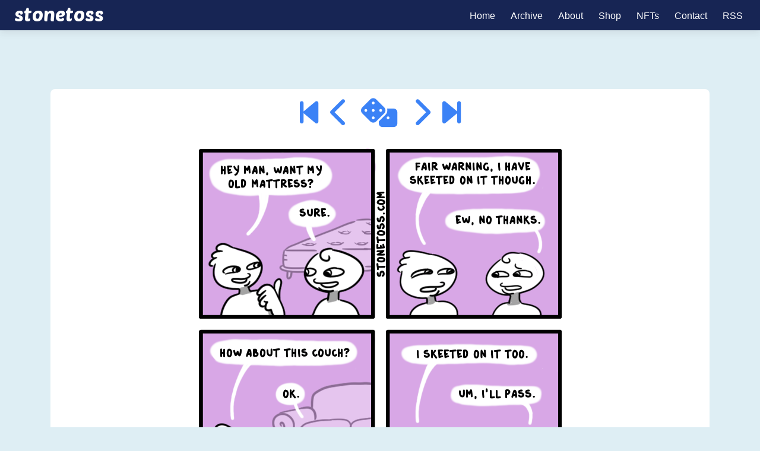

--- FILE ---
content_type: text/html; charset=UTF-8
request_url: https://stonetoss.com/comic/second-hand/
body_size: 19903
content:
<!doctype html>
<html lang="en-US">
<head>
	<meta charset="UTF-8">
	<meta name="viewport" content="width=device-width, initial-scale=1, shrink-to-fit=no">
	<link rel="profile" href="https://gmpg.org/xfn/11">

	<title>Second Hand &#8211; StoneToss</title>
<meta name='robots' content='max-image-preview:large' />
<link rel='dns-prefetch' href='//cdn.jsdelivr.net' />
<link rel='dns-prefetch' href='//secure.gravatar.com' />
<link rel='dns-prefetch' href='//www.googletagmanager.com' />
<link rel='dns-prefetch' href='//stats.wp.com' />
<link rel='dns-prefetch' href='//fonts.googleapis.com' />
<link rel='dns-prefetch' href='//v0.wordpress.com' />
<link rel="alternate" type="application/rss+xml" title="StoneToss &raquo; Feed" href="https://stonetoss.com/feed/" />
<link rel="alternate" type="application/rss+xml" title="StoneToss &raquo; Comments Feed" href="https://stonetoss.com/comments/feed/" />
<link rel="alternate" type="application/rss+xml" title="StoneToss &raquo; Second Hand Comments Feed" href="https://stonetoss.com/comic/second-hand/feed/" />
<link rel="alternate" title="oEmbed (JSON)" type="application/json+oembed" href="https://stonetoss.com/wp-json/oembed/1.0/embed?url=https%3A%2F%2Fstonetoss.com%2Fcomic%2Fsecond-hand%2F" />
<link rel="alternate" title="oEmbed (XML)" type="text/xml+oembed" href="https://stonetoss.com/wp-json/oembed/1.0/embed?url=https%3A%2F%2Fstonetoss.com%2Fcomic%2Fsecond-hand%2F&#038;format=xml" />
<style id='wp-img-auto-sizes-contain-inline-css' type='text/css'>
img:is([sizes=auto i],[sizes^="auto," i]){contain-intrinsic-size:3000px 1500px}
/*# sourceURL=wp-img-auto-sizes-contain-inline-css */
</style>
<link rel='stylesheet' id='jetpack_related-posts-css' href='https://stonetoss.com/wp-content/plugins/jetpack/modules/related-posts/related-posts.css?ver=20240116' type='text/css' media='all' />
<style id='wp-emoji-styles-inline-css' type='text/css'>

	img.wp-smiley, img.emoji {
		display: inline !important;
		border: none !important;
		box-shadow: none !important;
		height: 1em !important;
		width: 1em !important;
		margin: 0 0.07em !important;
		vertical-align: -0.1em !important;
		background: none !important;
		padding: 0 !important;
	}
/*# sourceURL=wp-emoji-styles-inline-css */
</style>
<style id='wp-block-library-inline-css' type='text/css'>
:root{--wp-block-synced-color:#7a00df;--wp-block-synced-color--rgb:122,0,223;--wp-bound-block-color:var(--wp-block-synced-color);--wp-editor-canvas-background:#ddd;--wp-admin-theme-color:#007cba;--wp-admin-theme-color--rgb:0,124,186;--wp-admin-theme-color-darker-10:#006ba1;--wp-admin-theme-color-darker-10--rgb:0,107,160.5;--wp-admin-theme-color-darker-20:#005a87;--wp-admin-theme-color-darker-20--rgb:0,90,135;--wp-admin-border-width-focus:2px}@media (min-resolution:192dpi){:root{--wp-admin-border-width-focus:1.5px}}.wp-element-button{cursor:pointer}:root .has-very-light-gray-background-color{background-color:#eee}:root .has-very-dark-gray-background-color{background-color:#313131}:root .has-very-light-gray-color{color:#eee}:root .has-very-dark-gray-color{color:#313131}:root .has-vivid-green-cyan-to-vivid-cyan-blue-gradient-background{background:linear-gradient(135deg,#00d084,#0693e3)}:root .has-purple-crush-gradient-background{background:linear-gradient(135deg,#34e2e4,#4721fb 50%,#ab1dfe)}:root .has-hazy-dawn-gradient-background{background:linear-gradient(135deg,#faaca8,#dad0ec)}:root .has-subdued-olive-gradient-background{background:linear-gradient(135deg,#fafae1,#67a671)}:root .has-atomic-cream-gradient-background{background:linear-gradient(135deg,#fdd79a,#004a59)}:root .has-nightshade-gradient-background{background:linear-gradient(135deg,#330968,#31cdcf)}:root .has-midnight-gradient-background{background:linear-gradient(135deg,#020381,#2874fc)}:root{--wp--preset--font-size--normal:16px;--wp--preset--font-size--huge:42px}.has-regular-font-size{font-size:1em}.has-larger-font-size{font-size:2.625em}.has-normal-font-size{font-size:var(--wp--preset--font-size--normal)}.has-huge-font-size{font-size:var(--wp--preset--font-size--huge)}.has-text-align-center{text-align:center}.has-text-align-left{text-align:left}.has-text-align-right{text-align:right}.has-fit-text{white-space:nowrap!important}#end-resizable-editor-section{display:none}.aligncenter{clear:both}.items-justified-left{justify-content:flex-start}.items-justified-center{justify-content:center}.items-justified-right{justify-content:flex-end}.items-justified-space-between{justify-content:space-between}.screen-reader-text{border:0;clip-path:inset(50%);height:1px;margin:-1px;overflow:hidden;padding:0;position:absolute;width:1px;word-wrap:normal!important}.screen-reader-text:focus{background-color:#ddd;clip-path:none;color:#444;display:block;font-size:1em;height:auto;left:5px;line-height:normal;padding:15px 23px 14px;text-decoration:none;top:5px;width:auto;z-index:100000}html :where(.has-border-color){border-style:solid}html :where([style*=border-top-color]){border-top-style:solid}html :where([style*=border-right-color]){border-right-style:solid}html :where([style*=border-bottom-color]){border-bottom-style:solid}html :where([style*=border-left-color]){border-left-style:solid}html :where([style*=border-width]){border-style:solid}html :where([style*=border-top-width]){border-top-style:solid}html :where([style*=border-right-width]){border-right-style:solid}html :where([style*=border-bottom-width]){border-bottom-style:solid}html :where([style*=border-left-width]){border-left-style:solid}html :where(img[class*=wp-image-]){height:auto;max-width:100%}:where(figure){margin:0 0 1em}html :where(.is-position-sticky){--wp-admin--admin-bar--position-offset:var(--wp-admin--admin-bar--height,0px)}@media screen and (max-width:600px){html :where(.is-position-sticky){--wp-admin--admin-bar--position-offset:0px}}

/*# sourceURL=wp-block-library-inline-css */
</style><style id='wp-block-search-inline-css' type='text/css'>
.wp-block-search__button{margin-left:10px;word-break:normal}.wp-block-search__button.has-icon{line-height:0}.wp-block-search__button svg{height:1.25em;min-height:24px;min-width:24px;width:1.25em;fill:currentColor;vertical-align:text-bottom}:where(.wp-block-search__button){border:1px solid #ccc;padding:6px 10px}.wp-block-search__inside-wrapper{display:flex;flex:auto;flex-wrap:nowrap;max-width:100%}.wp-block-search__label{width:100%}.wp-block-search.wp-block-search__button-only .wp-block-search__button{box-sizing:border-box;display:flex;flex-shrink:0;justify-content:center;margin-left:0;max-width:100%}.wp-block-search.wp-block-search__button-only .wp-block-search__inside-wrapper{min-width:0!important;transition-property:width}.wp-block-search.wp-block-search__button-only .wp-block-search__input{flex-basis:100%;transition-duration:.3s}.wp-block-search.wp-block-search__button-only.wp-block-search__searchfield-hidden,.wp-block-search.wp-block-search__button-only.wp-block-search__searchfield-hidden .wp-block-search__inside-wrapper{overflow:hidden}.wp-block-search.wp-block-search__button-only.wp-block-search__searchfield-hidden .wp-block-search__input{border-left-width:0!important;border-right-width:0!important;flex-basis:0;flex-grow:0;margin:0;min-width:0!important;padding-left:0!important;padding-right:0!important;width:0!important}:where(.wp-block-search__input){appearance:none;border:1px solid #949494;flex-grow:1;font-family:inherit;font-size:inherit;font-style:inherit;font-weight:inherit;letter-spacing:inherit;line-height:inherit;margin-left:0;margin-right:0;min-width:3rem;padding:8px;text-decoration:unset!important;text-transform:inherit}:where(.wp-block-search__button-inside .wp-block-search__inside-wrapper){background-color:#fff;border:1px solid #949494;box-sizing:border-box;padding:4px}:where(.wp-block-search__button-inside .wp-block-search__inside-wrapper) .wp-block-search__input{border:none;border-radius:0;padding:0 4px}:where(.wp-block-search__button-inside .wp-block-search__inside-wrapper) .wp-block-search__input:focus{outline:none}:where(.wp-block-search__button-inside .wp-block-search__inside-wrapper) :where(.wp-block-search__button){padding:4px 8px}.wp-block-search.aligncenter .wp-block-search__inside-wrapper{margin:auto}.wp-block[data-align=right] .wp-block-search.wp-block-search__button-only .wp-block-search__inside-wrapper{float:right}
/*# sourceURL=https://stonetoss.com/wp-includes/blocks/search/style.min.css */
</style>
<style id='wp-block-paragraph-inline-css' type='text/css'>
.is-small-text{font-size:.875em}.is-regular-text{font-size:1em}.is-large-text{font-size:2.25em}.is-larger-text{font-size:3em}.has-drop-cap:not(:focus):first-letter{float:left;font-size:8.4em;font-style:normal;font-weight:100;line-height:.68;margin:.05em .1em 0 0;text-transform:uppercase}body.rtl .has-drop-cap:not(:focus):first-letter{float:none;margin-left:.1em}p.has-drop-cap.has-background{overflow:hidden}:root :where(p.has-background){padding:1.25em 2.375em}:where(p.has-text-color:not(.has-link-color)) a{color:inherit}p.has-text-align-left[style*="writing-mode:vertical-lr"],p.has-text-align-right[style*="writing-mode:vertical-rl"]{rotate:180deg}
/*# sourceURL=https://stonetoss.com/wp-includes/blocks/paragraph/style.min.css */
</style>
<style id='global-styles-inline-css' type='text/css'>
:root{--wp--preset--aspect-ratio--square: 1;--wp--preset--aspect-ratio--4-3: 4/3;--wp--preset--aspect-ratio--3-4: 3/4;--wp--preset--aspect-ratio--3-2: 3/2;--wp--preset--aspect-ratio--2-3: 2/3;--wp--preset--aspect-ratio--16-9: 16/9;--wp--preset--aspect-ratio--9-16: 9/16;--wp--preset--color--black: #000000;--wp--preset--color--cyan-bluish-gray: #abb8c3;--wp--preset--color--white: #ffffff;--wp--preset--color--pale-pink: #f78da7;--wp--preset--color--vivid-red: #cf2e2e;--wp--preset--color--luminous-vivid-orange: #ff6900;--wp--preset--color--luminous-vivid-amber: #fcb900;--wp--preset--color--light-green-cyan: #7bdcb5;--wp--preset--color--vivid-green-cyan: #00d084;--wp--preset--color--pale-cyan-blue: #8ed1fc;--wp--preset--color--vivid-cyan-blue: #0693e3;--wp--preset--color--vivid-purple: #9b51e0;--wp--preset--gradient--vivid-cyan-blue-to-vivid-purple: linear-gradient(135deg,rgb(6,147,227) 0%,rgb(155,81,224) 100%);--wp--preset--gradient--light-green-cyan-to-vivid-green-cyan: linear-gradient(135deg,rgb(122,220,180) 0%,rgb(0,208,130) 100%);--wp--preset--gradient--luminous-vivid-amber-to-luminous-vivid-orange: linear-gradient(135deg,rgb(252,185,0) 0%,rgb(255,105,0) 100%);--wp--preset--gradient--luminous-vivid-orange-to-vivid-red: linear-gradient(135deg,rgb(255,105,0) 0%,rgb(207,46,46) 100%);--wp--preset--gradient--very-light-gray-to-cyan-bluish-gray: linear-gradient(135deg,rgb(238,238,238) 0%,rgb(169,184,195) 100%);--wp--preset--gradient--cool-to-warm-spectrum: linear-gradient(135deg,rgb(74,234,220) 0%,rgb(151,120,209) 20%,rgb(207,42,186) 40%,rgb(238,44,130) 60%,rgb(251,105,98) 80%,rgb(254,248,76) 100%);--wp--preset--gradient--blush-light-purple: linear-gradient(135deg,rgb(255,206,236) 0%,rgb(152,150,240) 100%);--wp--preset--gradient--blush-bordeaux: linear-gradient(135deg,rgb(254,205,165) 0%,rgb(254,45,45) 50%,rgb(107,0,62) 100%);--wp--preset--gradient--luminous-dusk: linear-gradient(135deg,rgb(255,203,112) 0%,rgb(199,81,192) 50%,rgb(65,88,208) 100%);--wp--preset--gradient--pale-ocean: linear-gradient(135deg,rgb(255,245,203) 0%,rgb(182,227,212) 50%,rgb(51,167,181) 100%);--wp--preset--gradient--electric-grass: linear-gradient(135deg,rgb(202,248,128) 0%,rgb(113,206,126) 100%);--wp--preset--gradient--midnight: linear-gradient(135deg,rgb(2,3,129) 0%,rgb(40,116,252) 100%);--wp--preset--font-size--small: 13px;--wp--preset--font-size--medium: 20px;--wp--preset--font-size--large: 36px;--wp--preset--font-size--x-large: 42px;--wp--preset--spacing--20: 0.44rem;--wp--preset--spacing--30: 0.67rem;--wp--preset--spacing--40: 1rem;--wp--preset--spacing--50: 1.5rem;--wp--preset--spacing--60: 2.25rem;--wp--preset--spacing--70: 3.38rem;--wp--preset--spacing--80: 5.06rem;--wp--preset--shadow--natural: 6px 6px 9px rgba(0, 0, 0, 0.2);--wp--preset--shadow--deep: 12px 12px 50px rgba(0, 0, 0, 0.4);--wp--preset--shadow--sharp: 6px 6px 0px rgba(0, 0, 0, 0.2);--wp--preset--shadow--outlined: 6px 6px 0px -3px rgb(255, 255, 255), 6px 6px rgb(0, 0, 0);--wp--preset--shadow--crisp: 6px 6px 0px rgb(0, 0, 0);}:where(.is-layout-flex){gap: 0.5em;}:where(.is-layout-grid){gap: 0.5em;}body .is-layout-flex{display: flex;}.is-layout-flex{flex-wrap: wrap;align-items: center;}.is-layout-flex > :is(*, div){margin: 0;}body .is-layout-grid{display: grid;}.is-layout-grid > :is(*, div){margin: 0;}:where(.wp-block-columns.is-layout-flex){gap: 2em;}:where(.wp-block-columns.is-layout-grid){gap: 2em;}:where(.wp-block-post-template.is-layout-flex){gap: 1.25em;}:where(.wp-block-post-template.is-layout-grid){gap: 1.25em;}.has-black-color{color: var(--wp--preset--color--black) !important;}.has-cyan-bluish-gray-color{color: var(--wp--preset--color--cyan-bluish-gray) !important;}.has-white-color{color: var(--wp--preset--color--white) !important;}.has-pale-pink-color{color: var(--wp--preset--color--pale-pink) !important;}.has-vivid-red-color{color: var(--wp--preset--color--vivid-red) !important;}.has-luminous-vivid-orange-color{color: var(--wp--preset--color--luminous-vivid-orange) !important;}.has-luminous-vivid-amber-color{color: var(--wp--preset--color--luminous-vivid-amber) !important;}.has-light-green-cyan-color{color: var(--wp--preset--color--light-green-cyan) !important;}.has-vivid-green-cyan-color{color: var(--wp--preset--color--vivid-green-cyan) !important;}.has-pale-cyan-blue-color{color: var(--wp--preset--color--pale-cyan-blue) !important;}.has-vivid-cyan-blue-color{color: var(--wp--preset--color--vivid-cyan-blue) !important;}.has-vivid-purple-color{color: var(--wp--preset--color--vivid-purple) !important;}.has-black-background-color{background-color: var(--wp--preset--color--black) !important;}.has-cyan-bluish-gray-background-color{background-color: var(--wp--preset--color--cyan-bluish-gray) !important;}.has-white-background-color{background-color: var(--wp--preset--color--white) !important;}.has-pale-pink-background-color{background-color: var(--wp--preset--color--pale-pink) !important;}.has-vivid-red-background-color{background-color: var(--wp--preset--color--vivid-red) !important;}.has-luminous-vivid-orange-background-color{background-color: var(--wp--preset--color--luminous-vivid-orange) !important;}.has-luminous-vivid-amber-background-color{background-color: var(--wp--preset--color--luminous-vivid-amber) !important;}.has-light-green-cyan-background-color{background-color: var(--wp--preset--color--light-green-cyan) !important;}.has-vivid-green-cyan-background-color{background-color: var(--wp--preset--color--vivid-green-cyan) !important;}.has-pale-cyan-blue-background-color{background-color: var(--wp--preset--color--pale-cyan-blue) !important;}.has-vivid-cyan-blue-background-color{background-color: var(--wp--preset--color--vivid-cyan-blue) !important;}.has-vivid-purple-background-color{background-color: var(--wp--preset--color--vivid-purple) !important;}.has-black-border-color{border-color: var(--wp--preset--color--black) !important;}.has-cyan-bluish-gray-border-color{border-color: var(--wp--preset--color--cyan-bluish-gray) !important;}.has-white-border-color{border-color: var(--wp--preset--color--white) !important;}.has-pale-pink-border-color{border-color: var(--wp--preset--color--pale-pink) !important;}.has-vivid-red-border-color{border-color: var(--wp--preset--color--vivid-red) !important;}.has-luminous-vivid-orange-border-color{border-color: var(--wp--preset--color--luminous-vivid-orange) !important;}.has-luminous-vivid-amber-border-color{border-color: var(--wp--preset--color--luminous-vivid-amber) !important;}.has-light-green-cyan-border-color{border-color: var(--wp--preset--color--light-green-cyan) !important;}.has-vivid-green-cyan-border-color{border-color: var(--wp--preset--color--vivid-green-cyan) !important;}.has-pale-cyan-blue-border-color{border-color: var(--wp--preset--color--pale-cyan-blue) !important;}.has-vivid-cyan-blue-border-color{border-color: var(--wp--preset--color--vivid-cyan-blue) !important;}.has-vivid-purple-border-color{border-color: var(--wp--preset--color--vivid-purple) !important;}.has-vivid-cyan-blue-to-vivid-purple-gradient-background{background: var(--wp--preset--gradient--vivid-cyan-blue-to-vivid-purple) !important;}.has-light-green-cyan-to-vivid-green-cyan-gradient-background{background: var(--wp--preset--gradient--light-green-cyan-to-vivid-green-cyan) !important;}.has-luminous-vivid-amber-to-luminous-vivid-orange-gradient-background{background: var(--wp--preset--gradient--luminous-vivid-amber-to-luminous-vivid-orange) !important;}.has-luminous-vivid-orange-to-vivid-red-gradient-background{background: var(--wp--preset--gradient--luminous-vivid-orange-to-vivid-red) !important;}.has-very-light-gray-to-cyan-bluish-gray-gradient-background{background: var(--wp--preset--gradient--very-light-gray-to-cyan-bluish-gray) !important;}.has-cool-to-warm-spectrum-gradient-background{background: var(--wp--preset--gradient--cool-to-warm-spectrum) !important;}.has-blush-light-purple-gradient-background{background: var(--wp--preset--gradient--blush-light-purple) !important;}.has-blush-bordeaux-gradient-background{background: var(--wp--preset--gradient--blush-bordeaux) !important;}.has-luminous-dusk-gradient-background{background: var(--wp--preset--gradient--luminous-dusk) !important;}.has-pale-ocean-gradient-background{background: var(--wp--preset--gradient--pale-ocean) !important;}.has-electric-grass-gradient-background{background: var(--wp--preset--gradient--electric-grass) !important;}.has-midnight-gradient-background{background: var(--wp--preset--gradient--midnight) !important;}.has-small-font-size{font-size: var(--wp--preset--font-size--small) !important;}.has-medium-font-size{font-size: var(--wp--preset--font-size--medium) !important;}.has-large-font-size{font-size: var(--wp--preset--font-size--large) !important;}.has-x-large-font-size{font-size: var(--wp--preset--font-size--x-large) !important;}
/*# sourceURL=global-styles-inline-css */
</style>

<style id='classic-theme-styles-inline-css' type='text/css'>
/*! This file is auto-generated */
.wp-block-button__link{color:#fff;background-color:#32373c;border-radius:9999px;box-shadow:none;text-decoration:none;padding:calc(.667em + 2px) calc(1.333em + 2px);font-size:1.125em}.wp-block-file__button{background:#32373c;color:#fff;text-decoration:none}
/*# sourceURL=/wp-includes/css/classic-themes.min.css */
</style>
<link rel='stylesheet' id='toocheke-companion-likes-css' href='https://stonetoss.com/wp-content/plugins/toocheke-companion/css/toocheke-likes.css?ver=6.9' type='text/css' media='all' />
<link rel='stylesheet' id='crp-style-rounded-thumbs-css' href='https://stonetoss.com/wp-content/plugins/contextual-related-posts/css/rounded-thumbs.min.css?ver=4.1.0' type='text/css' media='all' />
<style id='crp-style-rounded-thumbs-inline-css' type='text/css'>

			.crp_related.crp-rounded-thumbs a {
				width: 150px;
                height: 150px;
				text-decoration: none;
			}
			.crp_related.crp-rounded-thumbs img {
				max-width: 150px;
				margin: auto;
			}
			.crp_related.crp-rounded-thumbs .crp_title {
				width: 100%;
			}
			
/*# sourceURL=crp-style-rounded-thumbs-inline-css */
</style>
<link rel='stylesheet' id='parent-bootstrap-style-css' href='https://stonetoss.com/wp-content/themes/toocheke-premium/dist/css/bootstrap.min.css?ver=6.9' type='text/css' media='all' />
<link rel='stylesheet' id='toocheke-style-css' href='https://stonetoss.com/wp-content/themes/toocheke-premium/style.css?ver=6.9' type='text/css' media='all' />
<style id='toocheke-style-inline-css' type='text/css'>

		/* Main Background Color */
			body, #comic-list>li:hover, .comment-respond{
				background-color: #deeef4 !important;
		}
           .btn-outline-black:hover{
        color: #deeef4 !important;
    }
	

		/* Navbar and Nav DropdownArea */
		.navbar, .navbar-expand-md .navbar-nav .dropdown-menu
		{

		background-color: #1baae8 !important;

		}

	

		/* Sidebar Background, Links, Input Color */
			 #comic-list>li:hover a,  #comic-list>li:hover p, #side-bar #comic-list > li:hover a, #side-bar #comic-list > li:hover p, #comic-list>li>a:hover, .comic-navigation a:hover {
				color: #1baae8 ;
			}
            .form-group input:focus,
			input[type="text"]:focus,
			input[type="password"]:focus,
			input[type="email"]:focus,
			input[type="number"]:focus,
			input[type="tel"]:focus,
			input[type="url"]:focus,
			input[type="search"]:focus,
			textarea:focus,
			textarea.form-control:focus,
			select.form-control:focus {
				border: 1px solid #1baae8 !important;
			}

			.jumbotron, #side-bar, .page-numbers, .chip, .left-title:after, .series-rollover {
				background-color: #1baae8 !important;
			}
            .form-section h2 {
                border-bottom: 3px solid #1baae8 !important;
            }

			.current-post {
				border: 3px solid #1baae8 !important;
		}
		#home-scroll-container .ScrollTop:hover, #language-switch-container .SwitchLang:hover
		{
			background-color: #1baae8 !important;
		}
	

		/* Complementary Colors */
            a:hover,
            a:focus,
            a:active,
            a:visited:hover,
            .swipe,
            #archive-page-calendar-wrapper
            #wp-calendar tfoot a,
            .manga-grid-item-container:hover .manga-grid-item-title,
            .manga-page-nav a:hover,.page-icons-wrapper:hover,
            .page-icons-wrapper:hover svg,
            .page-icons-wrapper:hover path
            {
				color: #f2f2f2 ;
			}
			input[type="submit"],
			input[type="button"],
			input[type="reset"],
			button,
			input[type="submit"]:hover,
			input[type="button"]:hover,
			input[type="reset"]:hover,
			button:hover,
			.btn-danger,
			.btn-danger:hover,
            .fc .fc-button,
            .fc .fc-button:hover
			{
				background-color: #f2f2f2 !important;
				border: 1px solid #f2f2f2 !important;
			}
            swiper-container {
  --swiper-navigation-color: #f2f2f2 !important;
  --swiper-pagination-color: #f2f2f2 !important;
}
  .manga-page-nav a:hover svg, .page-icons-wrapper:hover .full-screen-path {
  fill: #f2f2f2 !important;
}

.page-icons-wrapper:hover,
.page-icons-wrapper:hover svg,
.page-icons-wrapper:hover path {
  stroke: #f2f2f2 !important;
}
  .spinner {
    border-top: 8px solid #f2f2f2 !important;
}


			.social-links ul li a span.fab,
			.social-links ul li a span.fas,
			#wp-calendar tbody td:hover a,
			#wp-calendar caption,
			.page-numbers:hover,
			#home-scroll-container .ScrollTop, #language-switch-container .SwitchLang,
			#side-bar .tagcloud a:hover,
            #side-bar .tagcloud a:focus,
            #archive-page-calendar-wrapper
            #wp-calendar tbody td a
			{
				background-color: #f2f2f2 !important;
	}

	

			/* Sidebar links and active page link */
			#wp-calendar tfoot a, #side-bar a, #side-bar .tagcloud a   {
				color: #f7f6f4;
	}
		.page-numbers.current {
			background-color: #f7f6f4 !important;
		}
		#side-bar .tagcloud a {
			border: 1px solid #f7f6f4;

	}

	

				 /* Comic Navbar Link Text Color*/
				   #comic-nav-top,
				#comic-nav-bottom ,
				.comic-navigation,
				.comic-navigation a{
					color: #020202;
}

	

				/* Main Content Link Color */
				a,
                a:visited
					{
						color: #1baae8 ;
	}

	

				/* Navbar Link Color */
				.navbar-light .navbar-nav .nav-link, a.dropdown-item, #archive-menu li a {
									color: #ffffff;
				}
				.navbar-light .navbar-toggler .icon-bar{
					background-color: #ffffff;
				}

	

		/* Navbar Link Hover Color */
		.navbar-light .navbar-nav .active>.nav-link, .navbar-light .navbar-nav .nav-link.active, .navbar-light .navbar-nav .nav-link.show, .navbar-light .navbar-nav .show>.nav-link {
		    color: #ffe500;
		}

		.navbar-light .navbar-nav .nav-link:focus,
	.navbar-light .navbar-nav .nav-link:hover,
	.navbar-light .navbar-nav .active>.nav-link,
	.navbar-light .navbar-nav .nav-link.active,
	.navbar-light .navbar-nav .nav-link.show,
	.navbar-light .navbar-nav .show>.nav-link,
    #archive-menu li a:hover{
		color: #ffe500;
	}

		.navbar-light .navbar-nav>.active>a,
	.navbar-light .navbar-nav>.active>a:hover,
	.navbar-light .navbar-nav>.active>a:focus {
		border-bottom: 3px solid #ffe500 !important;
	}

	.navbar-light .navbar-toggler .icon-bar:hover,
	.dropdown-item:focus,
	.dropdown-item:hover,
	.navbar-nav>.menu-item:before,
    #archive-menu li:before
	{
		background-color: #ffe500 !important;
	}
	

		/* Footer Link Color */
		.footer a, .footer a:hover, .footer a:focus, .footer a:active {
	color: #1baae8 !important;
}
	

		/* Custom jumbotron height */
		.jumbotron {
            height: auto;
}
	
/*# sourceURL=toocheke-style-inline-css */
</style>
<link rel='stylesheet' id='bs-smartmenus-css' href='https://stonetoss.com/wp-content/themes/toocheke-premium/dist/css/jquery.smartmenus.bootstrap-4.css?ver=6.9' type='text/css' media='all' />
<link rel='stylesheet' id='toocheke-font-awesome-css' href='https://stonetoss.com/wp-content/themes/toocheke-premium/fonts/font-awesome/css/all.min.css?ver=1.0.0' type='text/css' media='all' />
<link rel='stylesheet' id='owl-carousel-css' href='https://stonetoss.com/wp-content/themes/toocheke-premium/dist/css/owl.carousel.min.css?ver=6.9' type='text/css' media='all' />
<link rel='stylesheet' id='owl-theme-default-css' href='https://stonetoss.com/wp-content/themes/toocheke-premium/dist/css/owl.theme.default.min.css?ver=6.9' type='text/css' media='all' />
<link rel='stylesheet' id='google-font-hind-css' href='//fonts.googleapis.com/css?family=Hind:regular,medium,bold,bolditalic,semibold' type='text/css' media='all' />
<style id='toocheke-home-custom-style-inline-css' type='text/css'>

		@media (min-width: 992px){
			#content{
				margin-top: 60px !important;
			}
	}
	@media (max-width: 991px){
		main {
			margin-top: 0px;
		}
		#content{
			margin-top: 35px !important;
		}
}

		#comic-archive-list, .jumbotron, #hero-carousel, #chapter-wrapper, #collection-wrapper, #series-wrapper, #blog-section {
			display: none !important;
				}
				#latest-comic {
					display: block !important;
						}
				
/*# sourceURL=toocheke-home-custom-style-inline-css */
</style>
<link rel='stylesheet' id='comic-sponsorship-css' href='https://stonetoss.com/wp-content/themes/toocheke-premium/sponsorship/css/comic-sponsorship.css?ver=6.9' type='text/css' media='all' />
<link rel='stylesheet' id='toocheke-child-style-css' href='https://stonetoss.com/wp-content/themes/toocheke-premium-child/style.css?ver=1.0.0' type='text/css' media='all' />
<script type="text/javascript" id="jetpack_related-posts-js-extra">
/* <![CDATA[ */
var related_posts_js_options = {"post_heading":"h4"};
//# sourceURL=jetpack_related-posts-js-extra
/* ]]> */
</script>
<script type="text/javascript" src="https://stonetoss.com/wp-content/plugins/jetpack/_inc/build/related-posts/related-posts.min.js?ver=20240116" id="jetpack_related-posts-js"></script>
<script type="text/javascript" src="https://stonetoss.com/wp-includes/js/jquery/jquery.min.js?ver=3.7.1" id="jquery-core-js"></script>
<script type="text/javascript" src="https://stonetoss.com/wp-includes/js/jquery/jquery-migrate.min.js?ver=3.4.1" id="jquery-migrate-js"></script>

<!-- Google tag (gtag.js) snippet added by Site Kit -->
<!-- Google Analytics snippet added by Site Kit -->
<script type="text/javascript" src="https://www.googletagmanager.com/gtag/js?id=G-FJKE9M0RY3" id="google_gtagjs-js" async></script>
<script type="text/javascript" id="google_gtagjs-js-after">
/* <![CDATA[ */
window.dataLayer = window.dataLayer || [];function gtag(){dataLayer.push(arguments);}
gtag("set","linker",{"domains":["stonetoss.com"]});
gtag("js", new Date());
gtag("set", "developer_id.dZTNiMT", true);
gtag("config", "G-FJKE9M0RY3");
//# sourceURL=google_gtagjs-js-after
/* ]]> */
</script>
<link rel="https://api.w.org/" href="https://stonetoss.com/wp-json/" /><link rel="EditURI" type="application/rsd+xml" title="RSD" href="https://stonetoss.com/xmlrpc.php?rsd" />
<link rel="canonical" href="https://stonetoss.com/comic/second-hand/" />
<link rel='shortlink' href='https://wp.me/p8N4j0-c7' />
<meta name="generator" content="Site Kit by Google 1.168.0" /><script src="https://cmp.gatekeeperconsent.com/min.js" data-cfasync="false"></script>
<script src="https://the.gatekeeperconsent.com/cmp.min.js" data-cfasync="false"></script>
<script async src="//www.ezojs.com/ezoic/sa.min.js"></script>
<script>
  window.ezstandalone = window.ezstandalone || {};
  ezstandalone.cmd = ezstandalone.cmd || [];
</script>	<style>img#wpstats{display:none}</style>
		
<!-- Google AdSense meta tags added by Site Kit -->
<meta name="google-adsense-platform-account" content="ca-host-pub-2644536267352236">
<meta name="google-adsense-platform-domain" content="sitekit.withgoogle.com">
<!-- End Google AdSense meta tags added by Site Kit -->
<style type="text/css" id="custom-background-css">
body.custom-background { background-color: #deeef4; }
</style>
	<link rel="icon" href="https://stonetoss.com/wp-content/uploads/2024/05/cropped-gEdIflsa_400x400-32x32.jpg" sizes="32x32" />
<link rel="icon" href="https://stonetoss.com/wp-content/uploads/2024/05/cropped-gEdIflsa_400x400-192x192.jpg" sizes="192x192" />
<link rel="apple-touch-icon" href="https://stonetoss.com/wp-content/uploads/2024/05/cropped-gEdIflsa_400x400-180x180.jpg" />
<meta name="msapplication-TileImage" content="https://stonetoss.com/wp-content/uploads/2024/05/cropped-gEdIflsa_400x400-270x270.jpg" />
		<style type="text/css" id="wp-custom-css">
			@import url('https://fonts.googleapis.com/css2?family=Poetsen+One&display=swap');

.no-comments{
	display:none;
}

.testing{
	color: green;
	background-color: green;
}

.fa-random::before {
  content: "\f522";
}

.fa-step-backward{
	/* display:none; */
}

.fa-step-forward{
	/* display:none; */
}

.navbar-light .navbar-nav .nav-link{
	color: white;
}

.navbar{
	font: 1.5em/2em Hind;

}

.navbar{
 min-height: 45px;
}

.navbar-brand::before{
	font-family: "Poetsen One", sans-serif;
	color: white;
	content: "stonetoss";
	font-size: 2.5em;
}

.tag-link-position-10{
	display: none;
}

.comments-link{
	display: none;
}

.single-comic-navigation a{
	font-size: 2.5em;
}

#content{
	margin-top: 60px !important;
}

#chapter-navigation{
	display: none;
}

#comic-social{
	display: none;
}

#comic-support{
	display: none;
}

#purchase-options{
	display: none;
}

.single-comic-navigation{
	padding-bottom: 0px;
}

.wp-block-search__button{
	color: black;
}

.nav-link{
	margin-right: 5px;
	margin-left: 5px;
}


/* Make top left logo smaller */
.navbar-brand::before {
    font-size: 1.6em;
    margin-left: 8px;
}
.navbar {
    /* Make navbar elements smaller */
    font-size: 1em !important;

    /* Update navbar background color - indigo 600 */
    background-color: rgb(23 37 84) !important;
}
.navbar a {
    /* Add an invisible top border to navbar elements so that link text
    is properly vertically centered */
    border-top: 3px solid rgba(255,255,255, 0) !important;
}
.nav-link {
    font-family: verdana, arial, helvetica, sans-serif !important;
}

/* Left align the "Check out my..." text */
.col-lg-4 > .secondary > .widget.widget_block > div {
    text-align: left !important;
}

/* Add space below the "Check out my..." text */
.col-lg-4 > .secondary > .widget.widget_block > div > h4 {
    margin-bottom: 16px;
}

/* Add space between the social media buttons on the right column */
.col-lg-4 > .secondary > .widget.widget_block > div > a {
    margin-bottom: 8px;
}

/* Decrease border width and border radius on social buttons */
.social-media-button {
    border: 3px solid white !important;
    border-radius: 24px !important;
}

/* Site background color */
body {
    background-color: #deeef4 !important;
}
.single-comic-wrapper, #left-col, #left-content {
    background-color: white !important;
    border-radius: 8px !important;
}

/* Text color changes */
.col-lg-4 h4, .col-lg-4 .wp-block-search__label {
    color: white !important;
}

.wp-block-search__input {
    border: 1px solid black !important;
}
.wp-block-search__button {
    background-color: rgb(242, 242, 242) !important;
}
.wp-block-search__button {
    color: black !important;
}

#left-col a {
    color: #1baae8 !important;
}
.col-lg-4 a {
    color: white !important;
}
footer a, footer div {
    color: #1baae8 !important;
}

a.social-media-button {
    color: white !important;
}


/* Update navbar highlighted elements color */
.navbar-light .navbar-nav .nav-link:focus,
.navbar-light .navbar-nav .nav-link:hover,
.navbar-light .navbar-nav .active>.nav-link,
.navbar-light .navbar-nav .nav-link.active,
.navbar-light .navbar-nav .nav-link.show,
.navbar-light .navbar-nav .show>.nav-link,
#archive-menu li a:hover {
    color: rgb(252 211 77) !important;
}

/* Update navbar highlighted elements color */
.navbar-light .navbar-nav>.active>a,
.navbar-light .navbar-nav>.active>a:hover,
.navbar-light .navbar-nav>.active>a:focus {
    border-bottom: 3px solid rgb(252 211 77) !important;
}

/* Styles for new (old) comic navigation section */
.comic-nav-container {
    margin: 6px auto;
    background-color: rgb(37 99 235);
    font-size: 20px;
    border-radius: 5px;
    display: inline-block;
}

.single-comic-navigation a {
    color: rgb(59 130 246) !important;
}

.comic-nav-container {
    padding: 6px !important;
}
.comic-nav-container a {
    color: white !important;
    margin-left: 6px !important;
    margin-right: 6px !important;
    margin-top: 6px !important;
    margin-bottom: 6px !important;
}
.comic-nav {
    cursor: pointer !important;
}
/* end styles for new comic nav section */

/* Change sidebar background and border radius */
#side-bar {
    background-color: rgb(96 165 250) !important;
    border-radius: 8px;
}

/* Fix sidebar search */
.wp-block-search__input {
    height: 30px !important;
    font-size: 20px !important;
    padding-left: 6px !important;
    padding-right: 6px !important;
}

.wp-block-search__inside-wrapper button {
    height: 30px !important;
    font-size: 16px !important;
    display: inline-flex;
    align-items: center;
    justify-content: center;
    line-height: 16px !important;
}

/* Add margin top to inner pages, but not comic pages, on smaller screens only */
@media(min-width: 992px) {
    .site-content > .row:not(#inner-content-row) {
        margin-top: 40px !important;
    }
}
/* Add a bit of padding to mobile pages instead so that article starting text
isn't right next to the header */
@media(max-width: 991px) {
    .site-content > .row:not(#inner-content-row) {
        padding-top: 20px !important;
    }
}

/* Fix navbar spacing on mobile */
@media (max-width: 767px) {
    .nav-link {
        padding-top: 2px !important;
        padding-bottom: 2px !important;
    }
    .navbar-collapse {
        margin-bottom: 15px;
    }

    /* Fix horribly miscolored navbar collapse button on mobile */
    nav.navbar > button.navbar-toggler > span.icon-bar:hover {
        background-color: white !important;
    }
    nav.navbar > button.navbar-toggler {
        background: none !important;
        border: none !important;
    }
}

.jp-relatedposts{
	display: none !important;
}
		</style>
		</head>

<body class="wp-singular comic-template-default single single-comic postid-751 custom-background wp-theme-toocheke-premium wp-child-theme-toocheke-premium-child">
<div id="page" class="site">
	<a class="skip-link screen-reader-text" href="#content">Skip to content</a>
  <header id="masthead" class="site-header ">

<nav id="site-navigation" role="navigation" class="navbar navbar-expand-md  navbar-light bg-white fixed-top" aria-label="Primary Menu">
<a class="navbar-brand" href="https://stonetoss.com/" aria-label="Go to homepage">
                </a>
<button class="navbar-toggler collapsed" type="button" data-toggle="collapse" data-target="#bs4Navbar" aria-controls="bs4Navbar" aria-expanded="false" aria-label="Toggle navigation">
    <span class="icon-bar"></span>
    <span class="icon-bar"></span>
    <span class="icon-bar"></span>
                </button>


                <div id="bs4Navbar" class="collapse navbar-collapse"><ul id="main-menu" class="navbar-nav ml-auto"><li itemscope="itemscope" itemtype="https://www.schema.org/SiteNavigationElement" id="menu-item-497" class="menu-item menu-item-type-custom menu-item-object-custom menu-item-home menu-item-497 nav-item"><a title="Home" href="https://stonetoss.com/" class="nav-link">Home</a></li>
<li itemscope="itemscope" itemtype="https://www.schema.org/SiteNavigationElement" id="menu-item-6198" class="menu-item menu-item-type-custom menu-item-object-custom menu-item-6198 nav-item"><a title="Archive" href="https://stonetoss.com/comic/" class="nav-link">Archive</a></li>
<li itemscope="itemscope" itemtype="https://www.schema.org/SiteNavigationElement" id="menu-item-498" class="menu-item menu-item-type-post_type menu-item-object-page menu-item-498 nav-item"><a title="About" href="https://stonetoss.com/about/" class="nav-link">About</a></li>
<li itemscope="itemscope" itemtype="https://www.schema.org/SiteNavigationElement" id="menu-item-4354" class="menu-item menu-item-type-custom menu-item-object-custom menu-item-4354 nav-item"><a title="Shop" href="https://pebbleyeet.com" class="nav-link">Shop</a></li>
<li itemscope="itemscope" itemtype="https://www.schema.org/SiteNavigationElement" id="menu-item-3815" class="menu-item menu-item-type-post_type menu-item-object-page menu-item-3815 nav-item"><a title="NFTs" href="https://stonetoss.com/nfts/" class="nav-link">NFTs</a></li>
<li itemscope="itemscope" itemtype="https://www.schema.org/SiteNavigationElement" id="menu-item-500" class="menu-item menu-item-type-post_type menu-item-object-page menu-item-500 nav-item"><a title="Contact" href="https://stonetoss.com/contact/" class="nav-link">Contact</a></li>
<li itemscope="itemscope" itemtype="https://www.schema.org/SiteNavigationElement" id="menu-item-531" class="menu-item menu-item-type-custom menu-item-object-custom menu-item-531 nav-item"><a title="RSS" href="https://stonetoss.com/comic/feed/" class="nav-link">RSS</a></li>
</ul></div> </nav>


</header><!-- #masthead -->



<!-- START JUMBOTRON -->
<div>
</div>
<!-- START DESKTOP JUMBOTRON -->
<div class="jumbotron-header jumbotron jumbotron-fluid d-none d-lg-flex " style="min-height: 320px; "  >
				 <img class='jumbotron-img' src='' />		 		 
               <div class="comic-info col-md-12">
			   				<p class="site-title">StoneToss</p>
								<p class="site-description">
				a webcomic				</p>
			
               </div>

			         </div>
		 <!-- END DESKTOP JUMBOTRON -->
		 <!-- START MOBILE JUMBOTRON -->
         <div class="jumbotron-header jumbotron jumbotron-fluid d-flex d-lg-none " style="min-height: 320px; "  >
		 		 <img class='jumbotron-img' src='' />		 		 
               <div class="comic-info col-md-12">
			   				<p class="site-title">StoneToss</p>
								<p class="site-description">
				a webcomic				</p>
			
               </div>

			         </div>
		 <!-- END MOBILE JUMBOTRON -->
         <!-- END JUMBOTRON -->



	<main role="main" class="site-main" id="main">
        <!--BELOW HEADER-->
                <div id="below-header" class="below-header-padding-top ">
        <div id="ezoic-pub-ad-placeholder-175"></div>
<script>
    ezstandalone.cmd.push(function() {
        ezstandalone.showAds(175);
    });
</script>        </div>
                <!--./BELOW HEADER-->
         <!-- START MAIN CONTENT -->
         <div id="content" class="site-content">


<div id="inner-content-row" class="row">
<div id="inner-content" class="col-lg-12">
               <div id="comic" class="single-comic-wrapper">
					 
<div class="single-comic-navigation">
<a href="https://stonetoss.com/comic/the-swirl/" title="The Swirl"><i class="fas fa-lg fa-step-backward"></i></a><a class="previous-comic" href="https://stonetoss.com/comic/he-lium/" title="He-lium"><i class="fas fa-lg fa-chevron-left"></i></a><a style="" href="https://stonetoss.com/random?r=515729781" title="Random Comic"><i class="fas fa-lg fa-random"></i></a>
<a style="display:none" href="https://stonetoss.com/comic" title="Archive"><i class="fas fa-lg fa-list"></i></i></a>
<a class="next-comic" href="https://stonetoss.com/comic/white-lie/" title="White Lie"><i class="fas fa-lg fa-chevron-right"></i></a><a href="https://stonetoss.com/comic/suppressive-fire/" title="Suppressive Fire"><i class="fas fa-lg fa-step-forward"></i></a>                   


                 
                                    <div id="comic-analytics" class="d-none">
                                                                                                                        
                  </div>
                  
<div id="purchase-options">
    
    </div>
</div>
<div id="one-comic-option"><div id="spliced-comic"><span class="default-lang"><img width="625" height="1215" src="https://stonetoss.com/wp-content/uploads/2017/10/virginity-comic.png" class="attachment-full size-full wp-post-image" alt="Buyer beware." decoding="async" loading="lazy" srcset="https://stonetoss.com/wp-content/uploads/2017/10/virginity-comic.png 625w, https://stonetoss.com/wp-content/uploads/2017/10/virginity-comic-154x300.png 154w, https://stonetoss.com/wp-content/uploads/2017/10/virginity-comic-527x1024.png 527w, https://stonetoss.com/wp-content/uploads/2017/10/virginity-comic-74x144.png 74w" sizes="auto, (max-width: 625px) 100vw, 625px" title="Buyer beware."><div id="jp-relatedposts" class="jp-relatedposts">
	<h3 class="jp-relatedposts-headline"><em>Related</em></h3>
</div>
</span><span class="alt-lang"></span></div><div id="unspliced-comic"><span class="default-lang"></span><span class="alt-lang"></span></div></div>
<footer class="entry-footer">
        <b>Tags</b>: <a href='https://stonetoss.com/comic-tag/dating/'>dating</a>, <a href='https://stonetoss.com/comic-tag/non-political/'>non-political</a>, <a href='https://stonetoss.com/comic-tag/relationships/'>relationships</a><br/></footer>

<div class="single-comic-navigation">
<a href="https://stonetoss.com/comic/the-swirl/" title="The Swirl"><i class="fas fa-lg fa-step-backward"></i></a><a class="previous-comic" href="https://stonetoss.com/comic/he-lium/" title="He-lium"><i class="fas fa-lg fa-chevron-left"></i></a><a style="" href="https://stonetoss.com/random?r=3818804" title="Random Comic"><i class="fas fa-lg fa-random"></i></a>
<a style="display:none" href="https://stonetoss.com/comic" title="Archive"><i class="fas fa-lg fa-list"></i></i></a>
<a class="next-comic" href="https://stonetoss.com/comic/white-lie/" title="White Lie"><i class="fas fa-lg fa-chevron-right"></i></a><a href="https://stonetoss.com/comic/suppressive-fire/" title="Suppressive Fire"><i class="fas fa-lg fa-step-forward"></i></a>                   


                 
                                    <div id="comic-analytics" class="d-none">
                                                                                                                        
                  </div>
                  
<div id="purchase-options">
    
    </div>
</div>	  </div><!-- .single-comic-wrapper" -->
	  </div><!-- .col-lg-12" -->
	  </div><!-- .row -->
	  <div id="traditional-single-comic" class="row add-margin">
	  <div class="col-lg-8">
	  <div id="left-col">
	  <div id="left-content">
	  											              <div class="blog-wrapper">
											              <header class="entry-header">
														<span class="default-lang"><h1 class="entry-title">Second Hand</h1></span><span class="alt-lang"><h1></h1></span>															<div class="entry-meta">
																<span class="posted-on">Posted on <a href="https://stonetoss.com/comic/second-hand/">October 31, 2017</a></span><span class="byline"> by <a href="https://stonetoss.com/author/s-owner/">Admin</a></span>															</div><!-- .entry-meta -->

													</header><!-- .entry-header -->
											              <article class="post type-post ">

											                       <span class="default-lang"><span hidden>Like my comics? Help me make more with your support on <a href="https://hatreon.net/stonetoss/" target="_blank">Hatreon</a>. 100% guaranteed to be skeet free!</span>

</span><span class="alt-lang"></span>											                     </article>
											              </div>
											        
															
<div class="comments-area" id="comments">

	
	
	
		<p class="no-comments">Comments are closed.</p>

	
		
		<script>
			/* basic javascript form validation */
			function validateForm() {
			var form 	=  document.forms["commentForm"];
				u 		=  form.require_name_email != undefined &&  form["require_name_email"].value === '1',
				v       =  form.author != undefined && form.email != undefined,
				x 		=  form.author != undefined ? form["author"].value : '',
				y 		= form.email != undefined ? form["email"].value : '',
				z 		= form["comment"].value,
				flag 	= true,
				d1 		= document.getElementById("d1"),
				d2 		= document.getElementById("d2"),
				d3 		= document.getElementById("d3");
			if (u && v && (x == null || x == "")) {
				d1.innerHTML = "Name is required";
				z = false;
			} else {
				d1.innerHTML = "";
			}

			if (u && v && (y == null || y == "" || (y.indexOf('@') == '-1'))) {
				d2.innerHTML = "Email is required";
				z = false;
			} else {
				d2.innerHTML = "";
			}

			if (z == null || z == "") {
				d3.innerHTML = "Comment is required";
				z = false;
			} else {
				d3.innerHTML = "";
			}

			if (z == false) {
				return false;
			}

		}
	</script>

</div><!-- #comments -->

</div><!-- #left-content -->
		  <!--- begin edit-->
<aside><div class="crp_related   crp_related_block   crp-rounded-thumbs"><hr><h3 style="margin-left: 20px">Related Posts:</h3><ul><li><a href="https://stonetoss.com/comic/shape-up/"     class="crp_link comic-7581"><figure><img loading="lazy" decoding="async" width="150" height="150" src="https://stonetoss.com/wp-content/uploads/2025/12/topology-donuts-stonetoss-comic-150x150.png" class="crp_featured crp_thumb crp_thumbnail" alt="topology-donuts-stonetoss-comic" style="" title="Shape Up" /></figure><span class="crp_title">Shape Up</span></a></li><li><a href="https://stonetoss.com/comic/time-warped/"     class="crp_link comic-7564"><figure><img loading="lazy" decoding="async" width="150" height="150" src="https://stonetoss.com/wp-content/uploads/2025/12/european-time-traveler-stonetoss-comic-150x150.png" class="crp_featured crp_thumb crp_thumbnail" alt="european-time-traveler-stonetoss-comic" style="" title="Time Warped" srcset="https://stonetoss.com/wp-content/uploads/2025/12/european-time-traveler-stonetoss-comic-150x150.png 150w, https://stonetoss.com/wp-content/uploads/2025/12/european-time-traveler-stonetoss-comic-300x300.png 300w, https://stonetoss.com/wp-content/uploads/2025/12/european-time-traveler-stonetoss-comic-768x768.png 768w, https://stonetoss.com/wp-content/uploads/2025/12/european-time-traveler-stonetoss-comic.png 1000w" sizes="auto, (max-width: 150px) 100vw, 150px" srcset="https://stonetoss.com/wp-content/uploads/2025/12/european-time-traveler-stonetoss-comic-150x150.png 150w, https://stonetoss.com/wp-content/uploads/2025/12/european-time-traveler-stonetoss-comic-300x300.png 300w, https://stonetoss.com/wp-content/uploads/2025/12/european-time-traveler-stonetoss-comic-768x768.png 768w, https://stonetoss.com/wp-content/uploads/2025/12/european-time-traveler-stonetoss-comic.png 1000w" /></figure><span class="crp_title">Time Warped</span></a></li><li><a href="https://stonetoss.com/comic/under-seasoned/"     class="crp_link comic-7523"><figure><img loading="lazy" decoding="async" width="150" height="150" src="https://stonetoss.com/wp-content/uploads/2025/11/thanksgiving-grinch-stonetoss-comic-150x150.png" class="crp_featured crp_thumb crp_thumbnail" alt="thanksgiving-grinch-stonetoss-comic" style="" title="Under Seasoned" /></figure><span class="crp_title">Under Seasoned</span></a></li><li><a href="https://stonetoss.com/comic/wingman/"     class="crp_link comic-7369"><figure><img loading="lazy" decoding="async" width="150" height="150" src="https://stonetoss.com/wp-content/uploads/2025/09/bird-songs-stonetoss-comic-150x150.png" class="crp_featured crp_thumb crp_thumbnail" alt="bird-songs-stonetoss-comic" style="" title="Wingman" srcset="https://stonetoss.com/wp-content/uploads/2025/09/bird-songs-stonetoss-comic-150x150.png 150w, https://stonetoss.com/wp-content/uploads/2025/09/bird-songs-stonetoss-comic-300x300.png 300w, https://stonetoss.com/wp-content/uploads/2025/09/bird-songs-stonetoss-comic-768x768.png 768w, https://stonetoss.com/wp-content/uploads/2025/09/bird-songs-stonetoss-comic.png 1000w" sizes="auto, (max-width: 150px) 100vw, 150px" srcset="https://stonetoss.com/wp-content/uploads/2025/09/bird-songs-stonetoss-comic-150x150.png 150w, https://stonetoss.com/wp-content/uploads/2025/09/bird-songs-stonetoss-comic-300x300.png 300w, https://stonetoss.com/wp-content/uploads/2025/09/bird-songs-stonetoss-comic-768x768.png 768w, https://stonetoss.com/wp-content/uploads/2025/09/bird-songs-stonetoss-comic.png 1000w" /></figure><span class="crp_title">Wingman</span></a></li></ul><div class="crp_clear"></div></div></aside><!-- end edit-->
</div><!-- #left-col -->
</div><!-- $left_col_class -->
    <!--START SIDEBAR-->
 <div class="col-lg-4">
                  <div id="side-bar" class="secondary">
                  <section id="block-53" class="widget widget_block widget_search"><form role="search" method="get" action="https://stonetoss.com/" class="wp-block-search__button-outside wp-block-search__text-button wp-block-search"    ><label class="wp-block-search__label" for="wp-block-search__input-1" >Search</label><div class="wp-block-search__inside-wrapper" ><input class="wp-block-search__input" id="wp-block-search__input-1" placeholder="" value="" type="search" name="s" required /><button aria-label="Search" class="wp-block-search__button wp-element-button" type="submit" >Search</button></div></form></section><section id="toocheke_comic_tags_widget-3" class="widget toocheke_comic_tags_widget"><h4 class="widget-title">Popular Tags:</h4>						<a href="https://stonetoss.com/comic-tag/2nd-amendment/" class="tag-cloud-link tag-link-140 tag-link-position-1" style="font-size: 9.9649122807018pt;" aria-label="2nd amendment (21 items)">2nd amendment</a>
<a href="https://stonetoss.com/comic-tag/a-i/" class="tag-cloud-link tag-link-68 tag-link-position-2" style="font-size: 10.701754385965pt;" aria-label="a.i. (24 items)">a.i.</a>
<a href="https://stonetoss.com/comic-tag/art/" class="tag-cloud-link tag-link-67 tag-link-position-3" style="font-size: 9.719298245614pt;" aria-label="art (20 items)">art</a>
<a href="https://stonetoss.com/comic-tag/authoritarianism/" class="tag-cloud-link tag-link-123 tag-link-position-4" style="font-size: 9.9649122807018pt;" aria-label="authoritarianism (21 items)">authoritarianism</a>
<a href="https://stonetoss.com/comic-tag/black/" class="tag-cloud-link tag-link-210 tag-link-position-5" style="font-size: 9.4736842105263pt;" aria-label="black (19 items)">black</a>
<a href="https://stonetoss.com/comic-tag/cancel-culture/" class="tag-cloud-link tag-link-191 tag-link-position-6" style="font-size: 10.701754385965pt;" aria-label="cancel culture (24 items)">cancel culture</a>
<a href="https://stonetoss.com/comic-tag/child-rights/" class="tag-cloud-link tag-link-70 tag-link-position-7" style="font-size: 9.2280701754386pt;" aria-label="child rights (18 items)">child rights</a>
<a href="https://stonetoss.com/comic-tag/christmas/" class="tag-cloud-link tag-link-77 tag-link-position-8" style="font-size: 9.4736842105263pt;" aria-label="christmas (19 items)">christmas</a>
<a href="https://stonetoss.com/comic-tag/communism/" class="tag-cloud-link tag-link-31 tag-link-position-9" style="font-size: 13.035087719298pt;" aria-label="communism (38 items)">communism</a>
<a href="https://stonetoss.com/comic-tag/crypto/" class="tag-cloud-link tag-link-239 tag-link-position-10" style="font-size: 9.2280701754386pt;" aria-label="crypto (18 items)">crypto</a>
<a href="https://stonetoss.com/comic-tag/culture/" class="tag-cloud-link tag-link-15 tag-link-position-11" style="font-size: 9.9649122807018pt;" aria-label="culture (21 items)">culture</a>
<a href="https://stonetoss.com/comic-tag/economics/" class="tag-cloud-link tag-link-11 tag-link-position-12" style="font-size: 18.315789473684pt;" aria-label="economics (103 items)">economics</a>
<a href="https://stonetoss.com/comic-tag/education/" class="tag-cloud-link tag-link-82 tag-link-position-13" style="font-size: 11.438596491228pt;" aria-label="education (28 items)">education</a>
<a href="https://stonetoss.com/comic-tag/election/" class="tag-cloud-link tag-link-66 tag-link-position-14" style="font-size: 14.140350877193pt;" aria-label="election (47 items)">election</a>
<a href="https://stonetoss.com/comic-tag/elon-musk/" class="tag-cloud-link tag-link-86 tag-link-position-15" style="font-size: 8.9824561403509pt;" aria-label="elon musk (17 items)">elon musk</a>
<a href="https://stonetoss.com/comic-tag/equality/" class="tag-cloud-link tag-link-59 tag-link-position-16" style="font-size: 8.2456140350877pt;" aria-label="equality (15 items)">equality</a>
<a href="https://stonetoss.com/comic-tag/fbi/" class="tag-cloud-link tag-link-50 tag-link-position-17" style="font-size: 8.9824561403509pt;" aria-label="fbi (17 items)">fbi</a>
<a href="https://stonetoss.com/comic-tag/food/" class="tag-cloud-link tag-link-55 tag-link-position-18" style="font-size: 10.456140350877pt;" aria-label="food (23 items)">food</a>
<a href="https://stonetoss.com/comic-tag/free-speech/" class="tag-cloud-link tag-link-29 tag-link-position-19" style="font-size: 15.122807017544pt;" aria-label="free speech (57 items)">free speech</a>
<a href="https://stonetoss.com/comic-tag/gaza/" class="tag-cloud-link tag-link-23 tag-link-position-20" style="font-size: 8.2456140350877pt;" aria-label="gaza (15 items)">gaza</a>
<a href="https://stonetoss.com/comic-tag/halloween/" class="tag-cloud-link tag-link-106 tag-link-position-21" style="font-size: 8pt;" aria-label="halloween (14 items)">halloween</a>
<a href="https://stonetoss.com/comic-tag/health/" class="tag-cloud-link tag-link-318 tag-link-position-22" style="font-size: 8pt;" aria-label="health (14 items)">health</a>
<a href="https://stonetoss.com/comic-tag/healthcare/" class="tag-cloud-link tag-link-95 tag-link-position-23" style="font-size: 13.40350877193pt;" aria-label="healthcare (41 items)">healthcare</a>
<a href="https://stonetoss.com/comic-tag/immigration/" class="tag-cloud-link tag-link-115 tag-link-position-24" style="font-size: 12.421052631579pt;" aria-label="immigration (34 items)">immigration</a>
<a href="https://stonetoss.com/comic-tag/jewish/" class="tag-cloud-link tag-link-9 tag-link-position-25" style="font-size: 13.40350877193pt;" aria-label="jewish (41 items)">jewish</a>
<a href="https://stonetoss.com/comic-tag/joe-biden/" class="tag-cloud-link tag-link-89 tag-link-position-26" style="font-size: 8.6140350877193pt;" aria-label="joe biden (16 items)">joe biden</a>
<a href="https://stonetoss.com/comic-tag/lgbt/" class="tag-cloud-link tag-link-25 tag-link-position-27" style="font-size: 19.543859649123pt;" aria-label="lgbt (131 items)">lgbt</a>
<a href="https://stonetoss.com/comic-tag/news/" class="tag-cloud-link tag-link-109 tag-link-position-28" style="font-size: 8pt;" aria-label="news (14 items)">news</a>
<a href="https://stonetoss.com/comic-tag/nft/" class="tag-cloud-link tag-link-100 tag-link-position-29" style="font-size: 8pt;" aria-label="nft (14 items)">nft</a>
<a href="https://stonetoss.com/comic-tag/non-political/" class="tag-cloud-link tag-link-19 tag-link-position-30" style="font-size: 22pt;" aria-label="non-political (208 items)">non-political</a>
<a href="https://stonetoss.com/comic-tag/parenting/" class="tag-cloud-link tag-link-71 tag-link-position-31" style="font-size: 8.6140350877193pt;" aria-label="parenting (16 items)">parenting</a>
<a href="https://stonetoss.com/comic-tag/police/" class="tag-cloud-link tag-link-112 tag-link-position-32" style="font-size: 8pt;" aria-label="police (14 items)">police</a>
<a href="https://stonetoss.com/comic-tag/pop-culture/" class="tag-cloud-link tag-link-22 tag-link-position-33" style="font-size: 13.894736842105pt;" aria-label="pop culture (45 items)">pop culture</a>
<a href="https://stonetoss.com/comic-tag/race/" class="tag-cloud-link tag-link-10 tag-link-position-34" style="font-size: 12.789473684211pt;" aria-label="race (36 items)">race</a>
<a href="https://stonetoss.com/comic-tag/relationships/" class="tag-cloud-link tag-link-34 tag-link-position-35" style="font-size: 12.298245614035pt;" aria-label="relationships (33 items)">relationships</a>
<a href="https://stonetoss.com/comic-tag/religion/" class="tag-cloud-link tag-link-27 tag-link-position-36" style="font-size: 9.2280701754386pt;" aria-label="religion (18 items)">religion</a>
<a href="https://stonetoss.com/comic-tag/science/" class="tag-cloud-link tag-link-21 tag-link-position-37" style="font-size: 11.315789473684pt;" aria-label="science (27 items)">science</a>
<a href="https://stonetoss.com/comic-tag/social-media/" class="tag-cloud-link tag-link-113 tag-link-position-38" style="font-size: 9.9649122807018pt;" aria-label="social media (21 items)">social media</a>
<a href="https://stonetoss.com/comic-tag/swirly/" class="tag-cloud-link tag-link-16 tag-link-position-39" style="font-size: 18.070175438596pt;" aria-label="swirly (98 items)">swirly</a>
<a href="https://stonetoss.com/comic-tag/technology/" class="tag-cloud-link tag-link-14 tag-link-position-40" style="font-size: 13.035087719298pt;" aria-label="technology (38 items)">technology</a>
<a href="https://stonetoss.com/comic-tag/trump/" class="tag-cloud-link tag-link-65 tag-link-position-41" style="font-size: 14.017543859649pt;" aria-label="trump (46 items)">trump</a>
<a href="https://stonetoss.com/comic-tag/twitter/" class="tag-cloud-link tag-link-87 tag-link-position-42" style="font-size: 11.315789473684pt;" aria-label="twitter (27 items)">twitter</a>
<a href="https://stonetoss.com/comic-tag/usa/" class="tag-cloud-link tag-link-28 tag-link-position-43" style="font-size: 9.719298245614pt;" aria-label="usa (20 items)">usa</a>
<a href="https://stonetoss.com/comic-tag/video-games/" class="tag-cloud-link tag-link-18 tag-link-position-44" style="font-size: 10.456140350877pt;" aria-label="video games (23 items)">video games</a>
<a href="https://stonetoss.com/comic-tag/war/" class="tag-cloud-link tag-link-26 tag-link-position-45" style="font-size: 9.2280701754386pt;" aria-label="war (18 items)">war</a>



						</section><section id="block-50" class="widget widget_block"><div style="text-align:center;">
<h4>Check out my...</h4>
<style>
	.social-media-button{
	display: inline-block;
width: 100%;
	color: white;
        border: 4px solid white;
        padding: 10px 20px;
        border-radius: 50px;
        font-size: 16px;
        text-decoration: none;
        cursor: pointer;
        transition: transform 0.3s ease-in-out;
	}
	.social-media-button:hover{
        transform: scale(1.1);
    }
    .twitter-button {
        background-color: #1DA1F2;
    }
    .twitter-logo {
        height: 24px;
        width: 24px;
        vertical-align: middle;
        fill: white;
    }
</style>
<style>
    .store-button {
        background-color: #F37021;
    }
    .store-logo {
        height: 24px;
        width: 24px;
        vertical-align: middle;
        fill: white;
    }
</style>
<a href="https://pebbleyeet.com/" target="_blank" class="store-button social-media-button" title="Visit the Stonetoss Store page" aria-label="Visit the Store page">
    <svg class="store-logo" xmlns="http://www.w3.org/2000/svg" version="1.0" viewBox="0 0 497 652"><path fill="#FFF" stroke="#FFF" stroke-width="10" d="M232.1 68.5c-22.2 5-35.6 12.6-50.3 28.5-11 11.8-16.3 21.6-21 38.8-1.8 6.6-2.2 11.1-2.6 32.9l-.4 25.3h-32.6c-20.4 0-34.2.4-36.7 1.1-5.9 1.6-10.2 6.2-11.5 12.3-.6 2.8-3 34.1-5.5 69.6-5 72-13 187.1-17.5 249.6-2.2 31.2-2.7 42.1-1.9 45 1.5 5.3 6.2 10 11.5 11.3 6.1 1.6 363.7 1.6 369.8 0 5.3-1.3 10-6 11.5-11.3.8-2.9.3-13.8-1.9-45-4.5-62.5-12.5-177.6-17.5-249.6-2.5-35.5-4.9-66.8-5.5-69.6-1.3-6.1-5.6-10.7-11.5-12.3-2.5-.7-16.3-1.1-36.7-1.1h-32.6l-.4-25.3c-.4-21.8-.8-26.3-2.6-32.9-4.7-17.2-10-27-21-38.8-13-14.1-24.6-21.3-42.7-26.5-11.4-3.4-30.4-4.3-40.4-2zm37.4 42.9c9.5 4.7 14.1 8.5 19.2 15.8 8.1 11.6 8.6 14 9.1 42l.4 24.8h-99.4l.4-24.8c.5-28 1-30.5 9.1-41.9 5-7.2 8.1-9.9 16.9-14.7 8.6-4.8 13-5.6 26.2-5.1 10.1.3 11.5.7 18.1 3.9z"/></svg>
    Shop
</a><br/>
<a href="https://twitter.com/stonetoss" target="_blank" class="twitter-button social-media-button" title="Visit the Stonetoss Twitter/X page" aria-label="Visit the Stonetoss Twitter/X page">
    <svg class="twitter-logo" xmlns="http://www.w3.org/2000/svg" version="1.0" viewBox="20 0 250 250">
        <path fill="#FFF" stroke="#FFF" stroke-width="10" d="M43.1 41c.8 1.1 7.9 11.4 15.9 23s18.5 26.8 23.3 33.8c16.4 23.8 24.7 36.1 24.7 36.7 0 .5-16.9 20.6-19 22.5-.3.3-3 3.4-6 7s-5.7 6.7-6 7-3 3.4-6 7-5.7 6.7-6 7-3 3.4-6 7-5.7 6.7-6 7-2.7 3.1-5.4 6.2l-4.8 5.8h6c7.3 0 3 4.1 38.7-37.5 14.1-16.5 26-30.1 26.4-30.3.4-.1 2.5 2.3 4.6 5.5s8.1 12.1 13.4 19.8c5.4 7.7 14.1 20.4 19.5 28.3l9.8 14.2h23.9c13.2 0 23.9-.2 23.9-.5 0-.2-2.2-3.5-4.8-7.2-2.7-3.8-10.9-15.6-18.2-26.3-7.4-10.7-16.8-24.5-21-30.5-18.4-26.6-24.3-35.7-23.4-36.3.5-.4 3.4-3.6 6.4-7.2s5.7-6.7 6-7c.4-.3 11.5-13.2 24.8-28.8L202.1 39h-6.4c-5.4 0-6.6.4-8.3 2.3-1 1.2-4.4 5.2-7.4 8.7-3 3.6-5.7 6.7-6 7s-3 3.4-6 7-5.7 6.7-6 7-6.1 7-12.9 15c-6.9 8-13 15.1-13.6 15.8-1 1.1-2.5-.4-7.7-8-3.5-5.1-9-13.1-12.3-17.8-3.2-4.7-8.2-11.9-11-16-2.9-4.1-7.3-10.5-9.9-14.3L89.8 39h-24c-23.7 0-24 0-22.7 2zm53.8 25.5c6.7 9.6 17.4 25.3 24 34.7 19.8 28.9 37.7 54.9 42.5 61.8 13.3 19.1 25.6 37.1 25.6 37.5 0 .3-5.3.5-11.8.5h-11.9l-5.3-7.8c-6.2-8.9-19.7-28.5-35.8-52-6.2-8.9-16.2-23.5-22.4-32.5-6.1-8.9-15.5-22.5-20.8-30.2s-11.7-17-14.3-20.7-4.7-7.2-4.7-7.7c0-.7 4.1-1.1 11.4-1.1h11.4z"></path>
    </svg>
    Twitter/X
</a><br/>
<style>
    .gab-button {
        background-color: #00D078;
    }
    .gab-logo {
        height: 24px;
        width: 24px;
        vertical-align: middle;
        fill: white;
    }
</style>
<a href="https://gab.com/stonetoss" target="_blank" class="gab-button social-media-button" title="Visit the Stonetoss Gab page" aria-label="Visit the Stonetoss Gab page">
    <svg class="gab-logo" xmlns="http://www.w3.org/2000/svg" version="1.0" viewBox="0 0 818 730"><path fill="#FFF" stroke="#FFF" stroke-width="5.1" d="M214.5 74.7c-27.4 3.5-53 13-75 27.8-21.4 14.3-36.8 29.8-51.6 51.9-37.2 55.3-45.3 127-21.4 188.3 23.6 60.4 72 101.9 134.5 115.4 14.1 3.1 47.5 3.4 61.3.6 28-5.7 51.2-17.6 71-36.7l9.9-9.5-.5 23c-.6 25.9-1.6 32.2-7.8 48-10.7 27.5-28.4 45.5-54.4 55.6-13.2 5.1-24.9 7.1-41.5 7.1-28.9-.1-48.3-6.1-84.3-26.2-5.5-3.1-5.9-3.1-7.2-1.4-1.6 2.3-28.6 52.6-39.5 73.7-6.9 13.6-7.9 16.1-6.8 17.5 2.6 3.2 25.6 17.5 37.3 23.2 51.1 24.9 118.7 30.6 178.6 15.1 46.6-12.1 82-36.8 108.1-75.5 19-28.4 29.6-58.5 37.4-106.6 1.5-9.2 1.8-23 2.3-108.5.3-53.9.5-137.5.3-185.8L465 84H343v36.1l-3.2-2.3c-1.8-1.2-7.1-5.8-11.8-10.2-19.4-18-38.9-28.1-61.8-32.1-7.9-1.4-43.1-1.9-51.7-.8zm58 108.8c18.6 3.3 32.7 10.7 46.6 24.5 8.5 8.4 10.2 10.8 14.7 20 2.9 5.8 5.9 13.2 6.8 16.5 2.4 9.1 2.9 29.3 1 38.4-7 32.8-31.7 57.9-64.6 65.6-9.6 2.2-27.5 2-38-.5-16.3-3.9-35.4-15.5-45.2-27.3-13.8-16.6-20-33.7-20-55.2 0-13.5 1.8-21.9 7.6-34 11.9-25.1 35.6-42.9 63.9-48 9.8-1.8 16.8-1.8 27.2 0z"/>
    </svg>
    Gab
</a><br/>
<style>
    .facebook-button {
        background-color: #1877F2;
    }
    .facebook-logo {
        height: 24px;
        width: 24px;
        vertical-align: middle;
        fill: white;
    }
</style>
<a href="https://www.facebook.com/StoneTossArt/" target="_blank" class="facebook-button social-media-button" title="Visit the Stonetoss Facebook page" aria-label="Visit the Stonetoss Facebook page">
    <svg class="facebook-logo" xmlns="http://www.w3.org/2000/svg" version="1.0" viewBox="80 0 320 320">
        <path fill="#FFF" stroke="#FFF" stroke-width="10" d="M127.4 188c0 15.7.2 22.1.3 14.2.2-7.8.2-20.6 0-28.5-.1-7.8-.3-1.4-.3 14.3z"/><path fill="#FFF" stroke="#FFF" stroke-width="10" d="M166.1 34.6c-10.4 2.1-19.1 6.3-25 12.2-10 10-11.9 17.1-12.8 46.9l-.6 22.3H101v43h27v27.2c0 15 .3 43.8.7 64l.6 36.8H179V159.2l17.4-.4c9.6-.1 17.7-.6 18-.9.4-.3 1.3-8 2.1-17s1.7-18.3 2-20.7l.6-4.2h-40.3l.4-16.3c.4-17.3 1.1-20.1 5.4-21.7 1.4-.6 9.7-1 18.5-1H219V33l-22.7.1c-15.5.1-25.2.6-30.2 1.5z"></path>
    </svg>
    Facebook
</a><br/>
<style>
    .telegram-button {
        background-color: #28A8E9;
    }
    .telegram-logo {
        height: 24px;
        width: 24px;
        vertical-align: middle;
        fill: white;
    }
</style>
<a href="https://t.me/joinchat/V8kuWyQvYZQg_JGu" target="_blank" class="telegram-button social-media-button" title="Visit the Stonetoss Telegram page" aria-label="Visit the Stonetoss Telegram page">
    <svg class="telegram-logo" xmlns="http://www.w3.org/2000/svg" version="1.0" viewBox="100 0 1452 1204"><path fill="#FFF" stroke="#FFF" stroke-width="5.1" d="M1232 123.5c-28.8 4.2-69.5 17.6-153.5 50.5-52.3 20.5-180.3 73-259 106.3C683.3 337.9 215 540.9 196 550.6c-32.5 16.5-49 32.8-49 48.4 0 8.6 2.4 14.3 9 21.4 10.1 10.6 25.6 18.4 59 29.4 95.9 31.5 160.4 48.7 200 53.3 27.6 3.1 55.1-2.4 86.5-17.5 18.3-8.8 24.1-12.5 97.5-62.1C822.3 472.8 941.3 393.7 979 371c12.2-7.4 16.9-9 25.9-9 11.6 0 17.1 5.9 17.1 18.3 0 5.8-.3 6.8-4 11.8-17.7 23.7-87.8 91.9-241.5 235-60 55.9-104.1 99.4-112.4 110.7-21.5 29.5-19.1 51.9 8.5 78.2 11.1 10.6 19.5 16.7 55.9 41 17.6 11.7 52.9 35.6 78.5 53 53.8 36.6 95.5 64.7 126 84.7 11.8 7.7 33.3 22.4 47.8 32.6 49.2 34.7 70.9 46.1 98.5 51.8 13.9 2.8 31.7 2.8 40.7 0 29.8-9.4 50.3-43.4 62.5-103.8 8.1-40.2 34.9-192 53.5-303.3 31.4-188.3 52.6-330.9 64.6-433.5 3-25 3.8-35.6 3.8-48.5-.1-26.1-4.2-41.6-13.8-51.8-11.6-12.4-34.8-18.2-58.6-14.7z"/></svg>
    Telegram
</a><br/>
<style>
    .instagram-button {
        background-color: #D62976;
    }
    .instagram-logo {
        height: 24px;
        width: 24px;
        vertical-align: middle;
        fill: white;
    }
</style>
<a href="https://www.instagram.com/stonetoss/" target="_blank" class="instagram-button social-media-button" title="Visit the Stonetoss Instagram page" aria-label="Visit the Stonetoss Instagram page">
    <svg class="instagram-logo" xmlns="http://www.w3.org/2000/svg" version="1.0" viewBox="100 0 854 854"><path fill="#FFF" fill-opacity=".2" stroke="#FFF" stroke-opacity=".2" stroke-width="5.1" d="M148.4 427c0 14.6.2 20.5.3 13.2.2-7.2.2-19.2 0-26.5-.1-7.2-.3-1.3-.3 13.3z"/><g fill="#FFF" stroke="#FFF" stroke-width="5.1"><path d="M359 88.1c-86.4.9-114.4 3.5-141.7 13-4.5 1.6-8.7 2.9-9.3 2.9-2.8 0-28.1 12.8-36.5 18.4-19.5 13-36.2 29.8-49.3 49.4-5.7 8.7-18.2 33.4-18.2 36.2 0 .7-1.1 4.4-2.5 8.1-5.6 15.7-9.3 37.1-11.6 67.1-2.6 34.9-2.6 252.7 0 287.6 2.3 30 6 51.4 11.6 67.1 1.4 3.7 2.5 7.4 2.5 8.1 0 2.8 12.5 27.5 18.2 36.2 13.1 19.6 29.8 36.4 49.3 49.4 8 5.4 33.7 18.4 36.2 18.4.6 0 6.4 1.7 12.9 3.9 19.9 6.4 39.8 9.1 82.4 11.1 28 1.4 220.1 1.4 248 0 42.9-2 66.4-5.3 85.7-12.1 4.5-1.6 8.7-2.9 9.5-2.9 2.7 0 27.7-12.6 36.3-18.4 19.4-13 36.2-29.8 49.3-49.4 5.5-8.3 18.2-33.4 18.2-36 0-.6 1.5-5.7 3.4-11.4 5.5-16.5 8.1-32.2 10.7-64.8 2.6-32.4 2.6-253.6 0-286-2.6-32.6-5.2-48.3-10.7-64.8-1.9-5.7-3.4-10.8-3.4-11.4 0-.5-2.7-6.8-6-13.9-13.8-29.4-34.4-53.5-61.5-71.5-8.3-5.5-33.5-18.4-36.1-18.4-.6 0-6.5-1.7-13-3.9-24.8-8-52.8-10.9-115.4-11.6-76.8-1-98.1-1-159-.4zm223.9 61.3c20.8 2.7 41.5 8.3 54.8 14.9 32 15.8 52.4 41.6 61.4 77.7 7.8 31.6 8.4 44.3 8.4 185.5 0 140.3-.6 152.7-8.4 184.4-3.4 13.6-3.4 13.5-10 27.1-14.3 29.5-42.5 51.4-77.2 59.9-31.6 7.8-47.8 8.6-184.4 8.6-137.9 0-152.7-.7-185.5-8.7-34.8-8.5-62.3-30-77.4-60.6-9.5-19.1-14.6-42.1-16.6-74.7-1.3-22.5-1.3-252.7 0-274 3.7-57.1 17.6-89.1 49.5-113.9 19.9-15.4 50.9-25.1 87.9-27.6 6.6-.4 73.3-.7 148.1-.6 123.4.2 137.2.4 149.4 2z"/><path d="M602.6 206.1c-12.3 2-24.2 11.5-29.9 23.9-9.8 20.9 3.1 46.8 26.7 53.5 25.4 7.3 53.3-18 48.5-44-2.5-13.8-10.3-24.1-22.6-29.7-8.5-3.9-15.1-5-22.7-3.7zM403.5 255c-10.1 1-18.7 3-29.5 7-4.7 1.7-9.9 3.5-11.7 3.9-4.3 1.2-25.7 12.5-31.8 17-2.7 2-6.8 4.9-9.1 6.4C313 294.9 286 323 286 326c0 .4-1.3 2.4-3 4.5-3.2 4.1-15.3 26.4-16.5 30.5-.4 1.4-2.3 6.7-4.2 11.9-6.7 18.1-7.7 25.4-7.7 54.6.1 29 1 35.3 7.8 53.9 1.9 5 3.7 10.2 4.1 11.6 1.2 4.1 13.3 26.4 16.5 30.5 1.7 2.1 3 4.1 3 4.5 0 3.4 35 39 38.4 39 .4 0 3 1.7 5.9 3.9 13.2 9.8 41.8 22 62.8 26.7 11.1 2.6 56 2.6 67.8 0 20.1-4.3 50.3-17.1 62.9-26.7 2.9-2.1 5.6-3.9 6.1-3.9 1.3 0 22.6-19.6 26.8-24.6 2.1-2.6 5.1-6.1 6.6-7.8 1.6-1.7 3.5-4.5 4.4-6.1.9-1.7 2.6-4.2 3.9-5.7 7.8-9.4 22-43.1 26-61.8 2.6-12.3 2.6-55.7 0-68-4-18.6-17-49.7-25.5-61-1.4-1.9-3.5-4.8-4.6-6.6-6.1-9.8-27-31.2-36.3-37.3-2.2-1.4-5.9-4-8.3-5.7-13.2-9.4-40.4-21-59.9-25.5-9.7-2.2-45.4-3.4-59.5-1.9zm38 58c18.7 2.7 41.9 12 54.4 21.9 19.5 15.4 34.4 35.8 39.8 54.6 5.3 18.2 5.7 20.7 5.7 37.5 0 13.6-.4 17.9-2.1 24.5-3.7 13.9-5 17.8-7.7 23.5-15.2 32.1-42.3 54.5-76.1 63.1-11.8 3-14.3 3.3-28 3.3-20.6.1-33.5-2.9-51.5-11.7-30.3-14.8-51.7-41.2-60.1-74.2-3.1-11.9-3.3-14.3-3.4-28 0-15.1.8-20.7 4.7-34 8.7-29.6 29.5-54.3 58-68.7 20.9-10.6 44.7-14.8 66.3-11.8z"/></g></svg>
    Instagram
</a><br/>
<style>
    .tiktok-button {
        background-color: #000000;
    }
    .tiktok-logo {
        height: 24px;
        width: 24px;
        vertical-align: middle;
        fill: white;
    }
</style>
<a href="https://www.tiktok.com/@stone_toss" target="_blank" class="tiktok-button social-media-button" title="Visit the Stonetoss TikTok page" aria-label="Visit the Stonetoss TikTok page">
    <svg class="tiktok-logo" xmlns="http://www.w3.org/2000/svg" version="1.0" viewBox="0 0 599 684"><path fill="#FFF" stroke="#FFF" stroke-width="5.1" d="M312 257.7c0 114.6-.4 190.4-1 194.4-1.4 9.6-5.4 21.4-9.7 28.9-5.5 9.4-19.1 22.8-28.3 27.9-21.1 11.6-46.9 13.3-67.5 4.4-12.8-5.6-26.3-16.6-33.8-27.4-10.3-15.1-15.2-35.8-12.8-53.6 6.2-44.3 47.2-74.1 90.8-65.8 4.3.8 7.9 1.5 8.1 1.5.1 0 .2-22 .2-48.9v-48.8l-6.1-.7c-31.2-3.2-66.1 3.5-96 18.5-23.7 11.8-50.4 35.5-65.2 57.9-25.6 38.6-35 86.4-25.8 130.4 7.7 36.7 27.7 71.5 54.8 95.2 23.7 20.7 51.3 34.3 82.5 40.6 9.8 2 14.2 2.3 33.3 2.2 23 0 32.4-1.2 49-6.4 68.9-21.2 116.6-79.4 123.5-150.8.5-5.3 1-54 1-108.1v-98.3l3.5 3c18.8 16.5 56.7 31.5 95 37.6 10.8 1.7 25.9 3.6 28.7 3.6 1.7 0 1.8-2.7 1.8-47.5 0-41-.2-47.5-1.5-47.5-12.3 0-38.3-5.5-52-10.9-27-10.8-49-31.7-61.5-58.3-7.6-16.3-12.4-34.4-13.6-51.6l-.7-9.2H312z"/></svg>
    TikTok
</a><br/>
<style>
    .youtube-button {
        background-color: #FF0000;
    }
    .youtube-logo {
        height: 24px;
        width: 24px;
        vertical-align: middle;
        fill: white;
    }
</style>
<a href="https://www.youtube.com/@stonetosscomic" target="_blank" class="youtube-button social-media-button" title="Visit the Stonetoss Youtube page" aria-label="Visit the Youtube page">
    <svg class="youtube-logo" xmlns="http://www.w3.org/2000/svg" version="1.0" viewBox="0 0 788 552"><path fill="#FFF" stroke="#FFF" stroke-width="5.1" d="M313.3 58.1c-89.6 2.1-154.9 8.1-174 16-19.3 8.1-34.6 23.1-42.5 42.1-6.4 15.3-11.9 54-14.8 104.8-1.4 23.8-1.4 89.5 0 112.6 2.4 41.3 7.5 79.8 12.7 95.9 8.6 26.8 31.3 47.3 58.7 53 37.1 7.6 126.6 11.9 248.6 11.9 141 0 220.6-5.3 247.4-16.4 21-8.8 37.7-27.2 44.4-49.2 4-12.9 8.8-46.5 11.9-82.3 2.2-26.5 2.5-114.3.5-138-2.9-33.7-7-62.8-11.2-80-1.1-4.4-4-12.1-6.4-17-12.2-24.7-34-39.6-65.1-44.4-48.3-7.5-194.6-11.7-310.2-9zm103.2 170.2c44.6 25.5 81 47 81 47.7 0 1-158.1 92.7-163.2 94.7-1 .4-1.3-18.9-1.3-94.7s.3-95.1 1.3-94.7c.6.3 37.7 21.4 82.2 47z"/></svg>
    YouTube
</a><br/>
<br/></div></section><section id="block-19" class="widget widget_block widget_text">
<p></p>
</section>    </div>
               </div>
               <!--END SIDEBAR-->
</div> <!--./End Row-->
</div><!--./End #content-->
         <!-- END MAIN CONTENT -->
          <!--ABOVE FOOTER-->
                  <!--./ABOVE FOOTER-->
      </main>

	<footer class="footer">
		<div class="footer-info site-info">

		            © 2017– 2023 stonetoss.com | <a href="https://stonetoss.com/privacy-policy/">Privacy Policy</a>  
		</div><!-- .site-info -->
	</footer><!-- #colophon -->

	<div id="home-scroll-container">
               <a href="#" title="Scroll Top" class="ScrollTop">
               <i class="fas fa-lg fa-angle-double-up"></i>
               </a>
  </div>
  </div><!-- #page -->
<script type="speculationrules">
{"prefetch":[{"source":"document","where":{"and":[{"href_matches":"/*"},{"not":{"href_matches":["/wp-*.php","/wp-admin/*","/wp-content/uploads/*","/wp-content/*","/wp-content/plugins/*","/wp-content/themes/toocheke-premium-child/*","/wp-content/themes/toocheke-premium/*","/*\\?(.+)"]}},{"not":{"selector_matches":"a[rel~=\"nofollow\"]"}},{"not":{"selector_matches":".no-prefetch, .no-prefetch a"}}]},"eagerness":"conservative"}]}
</script>
<script type="text/javascript" src="https://stonetoss.com/wp-content/plugins/toocheke-companion/js/keyboard.js?ver=1.191" id="toocheke-keyboard-script-js"></script>
<script type="text/javascript" src="https://stonetoss.com/wp-content/plugins/toocheke-companion/js/bookmark.js?ver=1.191" id="toocheke-bookmark-script-js"></script>
<script type="text/javascript" id="toocheke-likes-js-extra">
/* <![CDATA[ */
var toochekeLikes = {"ajaxurl":"https://stonetoss.com/wp-admin/admin-ajax.php","like":"Like","unlike":"Unlike"};
//# sourceURL=toocheke-likes-js-extra
/* ]]> */
</script>
<script type="text/javascript" src="https://stonetoss.com/wp-content/plugins/toocheke-companion/js/likes.js?ver=1.191" id="toocheke-likes-js"></script>
<script type="text/javascript" src="https://stonetoss.com/wp-content/themes/toocheke-premium/src/js/popper.min.js?ver=20240427" id="popper-js"></script>
<script type="text/javascript" src="https://stonetoss.com/wp-content/themes/toocheke-premium/src/js/owl.carousel.min.js?ver=20240427" id="owl-carousel-js"></script>
<script type="text/javascript" src="https://stonetoss.com/wp-content/themes/toocheke-premium/src/js/tether.min.js?ver=20240427" id="tether-js"></script>
<script type="text/javascript" src="https://stonetoss.com/wp-content/themes/toocheke-premium/src/js/bootstrap.min.js?ver=20240427" id="bootstrap-js"></script>
<script type="text/javascript" src="https://stonetoss.com/wp-content/themes/toocheke-premium/src/js/skip-link-focus-fix.js?ver=20240427" id="skip-link-focus-fix-js"></script>
<script type="text/javascript" src="https://stonetoss.com/wp-content/themes/toocheke-premium/src/js/jquery.smartmenus.min.js?ver=20240427" id="jquery-smartmenus-js"></script>
<script type="text/javascript" src="https://stonetoss.com/wp-content/themes/toocheke-premium/src/js/jquery.smartmenus.bootstrap-4.min.js?ver=20240427" id="jquery-smartmenus-bs4-js"></script>
<script type="text/javascript" src="https://stonetoss.com/wp-includes/js/clipboard.min.js?ver=2.0.11" id="clipboard-js"></script>
<script type="text/javascript" src="https://stonetoss.com/wp-content/themes/toocheke-premium/src/js/functions.js?ver=20240427" id="toocheke-functions-js"></script>
<script type="text/javascript" src="https://cdn.jsdelivr.net/npm/fullcalendar@6.1.17/index.global.min.js?ver=6.1.17" id="fullcalendar-js"></script>
<script type="text/javascript" id="comic-sponsorship-js-extra">
/* <![CDATA[ */
var comicSponsorship = {"ajax_url":"https://stonetoss.com/wp-admin/admin-ajax.php","nonce":"9f6e5f54ca","booked_dates":[],"pending_dates":[]};
//# sourceURL=comic-sponsorship-js-extra
/* ]]> */
</script>
<script type="text/javascript" src="https://stonetoss.com/wp-content/themes/toocheke-premium/sponsorship/js/comic-sponsorship.js?ver=1.0" id="comic-sponsorship-js"></script>
<script type="text/javascript" id="jetpack-stats-js-before">
/* <![CDATA[ */
_stq = window._stq || [];
_stq.push([ "view", {"v":"ext","blog":"129905314","post":"751","tz":"-6","srv":"stonetoss.com","hp":"atomic","ac":"33","amp":"0","j":"1:15.4"} ]);
_stq.push([ "clickTrackerInit", "129905314", "751" ]);
//# sourceURL=jetpack-stats-js-before
/* ]]> */
</script>
<script type="text/javascript" src="https://stats.wp.com/e-202602.js" id="jetpack-stats-js" defer="defer" data-wp-strategy="defer"></script>
<script id="wp-emoji-settings" type="application/json">
{"baseUrl":"https://s.w.org/images/core/emoji/17.0.2/72x72/","ext":".png","svgUrl":"https://s.w.org/images/core/emoji/17.0.2/svg/","svgExt":".svg","source":{"concatemoji":"https://stonetoss.com/wp-includes/js/wp-emoji-release.min.js?ver=6.9"}}
</script>
<script type="module">
/* <![CDATA[ */
/*! This file is auto-generated */
const a=JSON.parse(document.getElementById("wp-emoji-settings").textContent),o=(window._wpemojiSettings=a,"wpEmojiSettingsSupports"),s=["flag","emoji"];function i(e){try{var t={supportTests:e,timestamp:(new Date).valueOf()};sessionStorage.setItem(o,JSON.stringify(t))}catch(e){}}function c(e,t,n){e.clearRect(0,0,e.canvas.width,e.canvas.height),e.fillText(t,0,0);t=new Uint32Array(e.getImageData(0,0,e.canvas.width,e.canvas.height).data);e.clearRect(0,0,e.canvas.width,e.canvas.height),e.fillText(n,0,0);const a=new Uint32Array(e.getImageData(0,0,e.canvas.width,e.canvas.height).data);return t.every((e,t)=>e===a[t])}function p(e,t){e.clearRect(0,0,e.canvas.width,e.canvas.height),e.fillText(t,0,0);var n=e.getImageData(16,16,1,1);for(let e=0;e<n.data.length;e++)if(0!==n.data[e])return!1;return!0}function u(e,t,n,a){switch(t){case"flag":return n(e,"\ud83c\udff3\ufe0f\u200d\u26a7\ufe0f","\ud83c\udff3\ufe0f\u200b\u26a7\ufe0f")?!1:!n(e,"\ud83c\udde8\ud83c\uddf6","\ud83c\udde8\u200b\ud83c\uddf6")&&!n(e,"\ud83c\udff4\udb40\udc67\udb40\udc62\udb40\udc65\udb40\udc6e\udb40\udc67\udb40\udc7f","\ud83c\udff4\u200b\udb40\udc67\u200b\udb40\udc62\u200b\udb40\udc65\u200b\udb40\udc6e\u200b\udb40\udc67\u200b\udb40\udc7f");case"emoji":return!a(e,"\ud83e\u1fac8")}return!1}function f(e,t,n,a){let r;const o=(r="undefined"!=typeof WorkerGlobalScope&&self instanceof WorkerGlobalScope?new OffscreenCanvas(300,150):document.createElement("canvas")).getContext("2d",{willReadFrequently:!0}),s=(o.textBaseline="top",o.font="600 32px Arial",{});return e.forEach(e=>{s[e]=t(o,e,n,a)}),s}function r(e){var t=document.createElement("script");t.src=e,t.defer=!0,document.head.appendChild(t)}a.supports={everything:!0,everythingExceptFlag:!0},new Promise(t=>{let n=function(){try{var e=JSON.parse(sessionStorage.getItem(o));if("object"==typeof e&&"number"==typeof e.timestamp&&(new Date).valueOf()<e.timestamp+604800&&"object"==typeof e.supportTests)return e.supportTests}catch(e){}return null}();if(!n){if("undefined"!=typeof Worker&&"undefined"!=typeof OffscreenCanvas&&"undefined"!=typeof URL&&URL.createObjectURL&&"undefined"!=typeof Blob)try{var e="postMessage("+f.toString()+"("+[JSON.stringify(s),u.toString(),c.toString(),p.toString()].join(",")+"));",a=new Blob([e],{type:"text/javascript"});const r=new Worker(URL.createObjectURL(a),{name:"wpTestEmojiSupports"});return void(r.onmessage=e=>{i(n=e.data),r.terminate(),t(n)})}catch(e){}i(n=f(s,u,c,p))}t(n)}).then(e=>{for(const n in e)a.supports[n]=e[n],a.supports.everything=a.supports.everything&&a.supports[n],"flag"!==n&&(a.supports.everythingExceptFlag=a.supports.everythingExceptFlag&&a.supports[n]);var t;a.supports.everythingExceptFlag=a.supports.everythingExceptFlag&&!a.supports.flag,a.supports.everything||((t=a.source||{}).concatemoji?r(t.concatemoji):t.wpemoji&&t.twemoji&&(r(t.twemoji),r(t.wpemoji)))});
//# sourceURL=https://stonetoss.com/wp-includes/js/wp-emoji-loader.min.js
/* ]]> */
</script>

		
</body>
</html>
<!--
	generated in 0.795 seconds
	80842 bytes batcached for 60 seconds
-->
